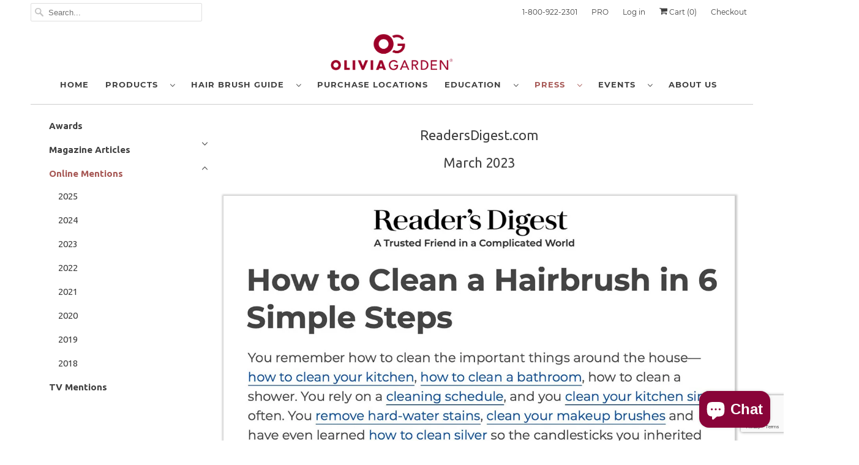

--- FILE ---
content_type: text/html; charset=utf-8
request_url: https://www.google.com/recaptcha/enterprise/anchor?ar=1&k=6LczH5oqAAAAANNveq9dCmog92KuLUF1CCcKJPMC&co=aHR0cHM6Ly9zdG9yZS5vbGl2aWFnYXJkZW4uY29tOjQ0Mw..&hl=en&v=N67nZn4AqZkNcbeMu4prBgzg&size=invisible&anchor-ms=20000&execute-ms=30000&cb=pa10cber7ums
body_size: 48693
content:
<!DOCTYPE HTML><html dir="ltr" lang="en"><head><meta http-equiv="Content-Type" content="text/html; charset=UTF-8">
<meta http-equiv="X-UA-Compatible" content="IE=edge">
<title>reCAPTCHA</title>
<style type="text/css">
/* cyrillic-ext */
@font-face {
  font-family: 'Roboto';
  font-style: normal;
  font-weight: 400;
  font-stretch: 100%;
  src: url(//fonts.gstatic.com/s/roboto/v48/KFO7CnqEu92Fr1ME7kSn66aGLdTylUAMa3GUBHMdazTgWw.woff2) format('woff2');
  unicode-range: U+0460-052F, U+1C80-1C8A, U+20B4, U+2DE0-2DFF, U+A640-A69F, U+FE2E-FE2F;
}
/* cyrillic */
@font-face {
  font-family: 'Roboto';
  font-style: normal;
  font-weight: 400;
  font-stretch: 100%;
  src: url(//fonts.gstatic.com/s/roboto/v48/KFO7CnqEu92Fr1ME7kSn66aGLdTylUAMa3iUBHMdazTgWw.woff2) format('woff2');
  unicode-range: U+0301, U+0400-045F, U+0490-0491, U+04B0-04B1, U+2116;
}
/* greek-ext */
@font-face {
  font-family: 'Roboto';
  font-style: normal;
  font-weight: 400;
  font-stretch: 100%;
  src: url(//fonts.gstatic.com/s/roboto/v48/KFO7CnqEu92Fr1ME7kSn66aGLdTylUAMa3CUBHMdazTgWw.woff2) format('woff2');
  unicode-range: U+1F00-1FFF;
}
/* greek */
@font-face {
  font-family: 'Roboto';
  font-style: normal;
  font-weight: 400;
  font-stretch: 100%;
  src: url(//fonts.gstatic.com/s/roboto/v48/KFO7CnqEu92Fr1ME7kSn66aGLdTylUAMa3-UBHMdazTgWw.woff2) format('woff2');
  unicode-range: U+0370-0377, U+037A-037F, U+0384-038A, U+038C, U+038E-03A1, U+03A3-03FF;
}
/* math */
@font-face {
  font-family: 'Roboto';
  font-style: normal;
  font-weight: 400;
  font-stretch: 100%;
  src: url(//fonts.gstatic.com/s/roboto/v48/KFO7CnqEu92Fr1ME7kSn66aGLdTylUAMawCUBHMdazTgWw.woff2) format('woff2');
  unicode-range: U+0302-0303, U+0305, U+0307-0308, U+0310, U+0312, U+0315, U+031A, U+0326-0327, U+032C, U+032F-0330, U+0332-0333, U+0338, U+033A, U+0346, U+034D, U+0391-03A1, U+03A3-03A9, U+03B1-03C9, U+03D1, U+03D5-03D6, U+03F0-03F1, U+03F4-03F5, U+2016-2017, U+2034-2038, U+203C, U+2040, U+2043, U+2047, U+2050, U+2057, U+205F, U+2070-2071, U+2074-208E, U+2090-209C, U+20D0-20DC, U+20E1, U+20E5-20EF, U+2100-2112, U+2114-2115, U+2117-2121, U+2123-214F, U+2190, U+2192, U+2194-21AE, U+21B0-21E5, U+21F1-21F2, U+21F4-2211, U+2213-2214, U+2216-22FF, U+2308-230B, U+2310, U+2319, U+231C-2321, U+2336-237A, U+237C, U+2395, U+239B-23B7, U+23D0, U+23DC-23E1, U+2474-2475, U+25AF, U+25B3, U+25B7, U+25BD, U+25C1, U+25CA, U+25CC, U+25FB, U+266D-266F, U+27C0-27FF, U+2900-2AFF, U+2B0E-2B11, U+2B30-2B4C, U+2BFE, U+3030, U+FF5B, U+FF5D, U+1D400-1D7FF, U+1EE00-1EEFF;
}
/* symbols */
@font-face {
  font-family: 'Roboto';
  font-style: normal;
  font-weight: 400;
  font-stretch: 100%;
  src: url(//fonts.gstatic.com/s/roboto/v48/KFO7CnqEu92Fr1ME7kSn66aGLdTylUAMaxKUBHMdazTgWw.woff2) format('woff2');
  unicode-range: U+0001-000C, U+000E-001F, U+007F-009F, U+20DD-20E0, U+20E2-20E4, U+2150-218F, U+2190, U+2192, U+2194-2199, U+21AF, U+21E6-21F0, U+21F3, U+2218-2219, U+2299, U+22C4-22C6, U+2300-243F, U+2440-244A, U+2460-24FF, U+25A0-27BF, U+2800-28FF, U+2921-2922, U+2981, U+29BF, U+29EB, U+2B00-2BFF, U+4DC0-4DFF, U+FFF9-FFFB, U+10140-1018E, U+10190-1019C, U+101A0, U+101D0-101FD, U+102E0-102FB, U+10E60-10E7E, U+1D2C0-1D2D3, U+1D2E0-1D37F, U+1F000-1F0FF, U+1F100-1F1AD, U+1F1E6-1F1FF, U+1F30D-1F30F, U+1F315, U+1F31C, U+1F31E, U+1F320-1F32C, U+1F336, U+1F378, U+1F37D, U+1F382, U+1F393-1F39F, U+1F3A7-1F3A8, U+1F3AC-1F3AF, U+1F3C2, U+1F3C4-1F3C6, U+1F3CA-1F3CE, U+1F3D4-1F3E0, U+1F3ED, U+1F3F1-1F3F3, U+1F3F5-1F3F7, U+1F408, U+1F415, U+1F41F, U+1F426, U+1F43F, U+1F441-1F442, U+1F444, U+1F446-1F449, U+1F44C-1F44E, U+1F453, U+1F46A, U+1F47D, U+1F4A3, U+1F4B0, U+1F4B3, U+1F4B9, U+1F4BB, U+1F4BF, U+1F4C8-1F4CB, U+1F4D6, U+1F4DA, U+1F4DF, U+1F4E3-1F4E6, U+1F4EA-1F4ED, U+1F4F7, U+1F4F9-1F4FB, U+1F4FD-1F4FE, U+1F503, U+1F507-1F50B, U+1F50D, U+1F512-1F513, U+1F53E-1F54A, U+1F54F-1F5FA, U+1F610, U+1F650-1F67F, U+1F687, U+1F68D, U+1F691, U+1F694, U+1F698, U+1F6AD, U+1F6B2, U+1F6B9-1F6BA, U+1F6BC, U+1F6C6-1F6CF, U+1F6D3-1F6D7, U+1F6E0-1F6EA, U+1F6F0-1F6F3, U+1F6F7-1F6FC, U+1F700-1F7FF, U+1F800-1F80B, U+1F810-1F847, U+1F850-1F859, U+1F860-1F887, U+1F890-1F8AD, U+1F8B0-1F8BB, U+1F8C0-1F8C1, U+1F900-1F90B, U+1F93B, U+1F946, U+1F984, U+1F996, U+1F9E9, U+1FA00-1FA6F, U+1FA70-1FA7C, U+1FA80-1FA89, U+1FA8F-1FAC6, U+1FACE-1FADC, U+1FADF-1FAE9, U+1FAF0-1FAF8, U+1FB00-1FBFF;
}
/* vietnamese */
@font-face {
  font-family: 'Roboto';
  font-style: normal;
  font-weight: 400;
  font-stretch: 100%;
  src: url(//fonts.gstatic.com/s/roboto/v48/KFO7CnqEu92Fr1ME7kSn66aGLdTylUAMa3OUBHMdazTgWw.woff2) format('woff2');
  unicode-range: U+0102-0103, U+0110-0111, U+0128-0129, U+0168-0169, U+01A0-01A1, U+01AF-01B0, U+0300-0301, U+0303-0304, U+0308-0309, U+0323, U+0329, U+1EA0-1EF9, U+20AB;
}
/* latin-ext */
@font-face {
  font-family: 'Roboto';
  font-style: normal;
  font-weight: 400;
  font-stretch: 100%;
  src: url(//fonts.gstatic.com/s/roboto/v48/KFO7CnqEu92Fr1ME7kSn66aGLdTylUAMa3KUBHMdazTgWw.woff2) format('woff2');
  unicode-range: U+0100-02BA, U+02BD-02C5, U+02C7-02CC, U+02CE-02D7, U+02DD-02FF, U+0304, U+0308, U+0329, U+1D00-1DBF, U+1E00-1E9F, U+1EF2-1EFF, U+2020, U+20A0-20AB, U+20AD-20C0, U+2113, U+2C60-2C7F, U+A720-A7FF;
}
/* latin */
@font-face {
  font-family: 'Roboto';
  font-style: normal;
  font-weight: 400;
  font-stretch: 100%;
  src: url(//fonts.gstatic.com/s/roboto/v48/KFO7CnqEu92Fr1ME7kSn66aGLdTylUAMa3yUBHMdazQ.woff2) format('woff2');
  unicode-range: U+0000-00FF, U+0131, U+0152-0153, U+02BB-02BC, U+02C6, U+02DA, U+02DC, U+0304, U+0308, U+0329, U+2000-206F, U+20AC, U+2122, U+2191, U+2193, U+2212, U+2215, U+FEFF, U+FFFD;
}
/* cyrillic-ext */
@font-face {
  font-family: 'Roboto';
  font-style: normal;
  font-weight: 500;
  font-stretch: 100%;
  src: url(//fonts.gstatic.com/s/roboto/v48/KFO7CnqEu92Fr1ME7kSn66aGLdTylUAMa3GUBHMdazTgWw.woff2) format('woff2');
  unicode-range: U+0460-052F, U+1C80-1C8A, U+20B4, U+2DE0-2DFF, U+A640-A69F, U+FE2E-FE2F;
}
/* cyrillic */
@font-face {
  font-family: 'Roboto';
  font-style: normal;
  font-weight: 500;
  font-stretch: 100%;
  src: url(//fonts.gstatic.com/s/roboto/v48/KFO7CnqEu92Fr1ME7kSn66aGLdTylUAMa3iUBHMdazTgWw.woff2) format('woff2');
  unicode-range: U+0301, U+0400-045F, U+0490-0491, U+04B0-04B1, U+2116;
}
/* greek-ext */
@font-face {
  font-family: 'Roboto';
  font-style: normal;
  font-weight: 500;
  font-stretch: 100%;
  src: url(//fonts.gstatic.com/s/roboto/v48/KFO7CnqEu92Fr1ME7kSn66aGLdTylUAMa3CUBHMdazTgWw.woff2) format('woff2');
  unicode-range: U+1F00-1FFF;
}
/* greek */
@font-face {
  font-family: 'Roboto';
  font-style: normal;
  font-weight: 500;
  font-stretch: 100%;
  src: url(//fonts.gstatic.com/s/roboto/v48/KFO7CnqEu92Fr1ME7kSn66aGLdTylUAMa3-UBHMdazTgWw.woff2) format('woff2');
  unicode-range: U+0370-0377, U+037A-037F, U+0384-038A, U+038C, U+038E-03A1, U+03A3-03FF;
}
/* math */
@font-face {
  font-family: 'Roboto';
  font-style: normal;
  font-weight: 500;
  font-stretch: 100%;
  src: url(//fonts.gstatic.com/s/roboto/v48/KFO7CnqEu92Fr1ME7kSn66aGLdTylUAMawCUBHMdazTgWw.woff2) format('woff2');
  unicode-range: U+0302-0303, U+0305, U+0307-0308, U+0310, U+0312, U+0315, U+031A, U+0326-0327, U+032C, U+032F-0330, U+0332-0333, U+0338, U+033A, U+0346, U+034D, U+0391-03A1, U+03A3-03A9, U+03B1-03C9, U+03D1, U+03D5-03D6, U+03F0-03F1, U+03F4-03F5, U+2016-2017, U+2034-2038, U+203C, U+2040, U+2043, U+2047, U+2050, U+2057, U+205F, U+2070-2071, U+2074-208E, U+2090-209C, U+20D0-20DC, U+20E1, U+20E5-20EF, U+2100-2112, U+2114-2115, U+2117-2121, U+2123-214F, U+2190, U+2192, U+2194-21AE, U+21B0-21E5, U+21F1-21F2, U+21F4-2211, U+2213-2214, U+2216-22FF, U+2308-230B, U+2310, U+2319, U+231C-2321, U+2336-237A, U+237C, U+2395, U+239B-23B7, U+23D0, U+23DC-23E1, U+2474-2475, U+25AF, U+25B3, U+25B7, U+25BD, U+25C1, U+25CA, U+25CC, U+25FB, U+266D-266F, U+27C0-27FF, U+2900-2AFF, U+2B0E-2B11, U+2B30-2B4C, U+2BFE, U+3030, U+FF5B, U+FF5D, U+1D400-1D7FF, U+1EE00-1EEFF;
}
/* symbols */
@font-face {
  font-family: 'Roboto';
  font-style: normal;
  font-weight: 500;
  font-stretch: 100%;
  src: url(//fonts.gstatic.com/s/roboto/v48/KFO7CnqEu92Fr1ME7kSn66aGLdTylUAMaxKUBHMdazTgWw.woff2) format('woff2');
  unicode-range: U+0001-000C, U+000E-001F, U+007F-009F, U+20DD-20E0, U+20E2-20E4, U+2150-218F, U+2190, U+2192, U+2194-2199, U+21AF, U+21E6-21F0, U+21F3, U+2218-2219, U+2299, U+22C4-22C6, U+2300-243F, U+2440-244A, U+2460-24FF, U+25A0-27BF, U+2800-28FF, U+2921-2922, U+2981, U+29BF, U+29EB, U+2B00-2BFF, U+4DC0-4DFF, U+FFF9-FFFB, U+10140-1018E, U+10190-1019C, U+101A0, U+101D0-101FD, U+102E0-102FB, U+10E60-10E7E, U+1D2C0-1D2D3, U+1D2E0-1D37F, U+1F000-1F0FF, U+1F100-1F1AD, U+1F1E6-1F1FF, U+1F30D-1F30F, U+1F315, U+1F31C, U+1F31E, U+1F320-1F32C, U+1F336, U+1F378, U+1F37D, U+1F382, U+1F393-1F39F, U+1F3A7-1F3A8, U+1F3AC-1F3AF, U+1F3C2, U+1F3C4-1F3C6, U+1F3CA-1F3CE, U+1F3D4-1F3E0, U+1F3ED, U+1F3F1-1F3F3, U+1F3F5-1F3F7, U+1F408, U+1F415, U+1F41F, U+1F426, U+1F43F, U+1F441-1F442, U+1F444, U+1F446-1F449, U+1F44C-1F44E, U+1F453, U+1F46A, U+1F47D, U+1F4A3, U+1F4B0, U+1F4B3, U+1F4B9, U+1F4BB, U+1F4BF, U+1F4C8-1F4CB, U+1F4D6, U+1F4DA, U+1F4DF, U+1F4E3-1F4E6, U+1F4EA-1F4ED, U+1F4F7, U+1F4F9-1F4FB, U+1F4FD-1F4FE, U+1F503, U+1F507-1F50B, U+1F50D, U+1F512-1F513, U+1F53E-1F54A, U+1F54F-1F5FA, U+1F610, U+1F650-1F67F, U+1F687, U+1F68D, U+1F691, U+1F694, U+1F698, U+1F6AD, U+1F6B2, U+1F6B9-1F6BA, U+1F6BC, U+1F6C6-1F6CF, U+1F6D3-1F6D7, U+1F6E0-1F6EA, U+1F6F0-1F6F3, U+1F6F7-1F6FC, U+1F700-1F7FF, U+1F800-1F80B, U+1F810-1F847, U+1F850-1F859, U+1F860-1F887, U+1F890-1F8AD, U+1F8B0-1F8BB, U+1F8C0-1F8C1, U+1F900-1F90B, U+1F93B, U+1F946, U+1F984, U+1F996, U+1F9E9, U+1FA00-1FA6F, U+1FA70-1FA7C, U+1FA80-1FA89, U+1FA8F-1FAC6, U+1FACE-1FADC, U+1FADF-1FAE9, U+1FAF0-1FAF8, U+1FB00-1FBFF;
}
/* vietnamese */
@font-face {
  font-family: 'Roboto';
  font-style: normal;
  font-weight: 500;
  font-stretch: 100%;
  src: url(//fonts.gstatic.com/s/roboto/v48/KFO7CnqEu92Fr1ME7kSn66aGLdTylUAMa3OUBHMdazTgWw.woff2) format('woff2');
  unicode-range: U+0102-0103, U+0110-0111, U+0128-0129, U+0168-0169, U+01A0-01A1, U+01AF-01B0, U+0300-0301, U+0303-0304, U+0308-0309, U+0323, U+0329, U+1EA0-1EF9, U+20AB;
}
/* latin-ext */
@font-face {
  font-family: 'Roboto';
  font-style: normal;
  font-weight: 500;
  font-stretch: 100%;
  src: url(//fonts.gstatic.com/s/roboto/v48/KFO7CnqEu92Fr1ME7kSn66aGLdTylUAMa3KUBHMdazTgWw.woff2) format('woff2');
  unicode-range: U+0100-02BA, U+02BD-02C5, U+02C7-02CC, U+02CE-02D7, U+02DD-02FF, U+0304, U+0308, U+0329, U+1D00-1DBF, U+1E00-1E9F, U+1EF2-1EFF, U+2020, U+20A0-20AB, U+20AD-20C0, U+2113, U+2C60-2C7F, U+A720-A7FF;
}
/* latin */
@font-face {
  font-family: 'Roboto';
  font-style: normal;
  font-weight: 500;
  font-stretch: 100%;
  src: url(//fonts.gstatic.com/s/roboto/v48/KFO7CnqEu92Fr1ME7kSn66aGLdTylUAMa3yUBHMdazQ.woff2) format('woff2');
  unicode-range: U+0000-00FF, U+0131, U+0152-0153, U+02BB-02BC, U+02C6, U+02DA, U+02DC, U+0304, U+0308, U+0329, U+2000-206F, U+20AC, U+2122, U+2191, U+2193, U+2212, U+2215, U+FEFF, U+FFFD;
}
/* cyrillic-ext */
@font-face {
  font-family: 'Roboto';
  font-style: normal;
  font-weight: 900;
  font-stretch: 100%;
  src: url(//fonts.gstatic.com/s/roboto/v48/KFO7CnqEu92Fr1ME7kSn66aGLdTylUAMa3GUBHMdazTgWw.woff2) format('woff2');
  unicode-range: U+0460-052F, U+1C80-1C8A, U+20B4, U+2DE0-2DFF, U+A640-A69F, U+FE2E-FE2F;
}
/* cyrillic */
@font-face {
  font-family: 'Roboto';
  font-style: normal;
  font-weight: 900;
  font-stretch: 100%;
  src: url(//fonts.gstatic.com/s/roboto/v48/KFO7CnqEu92Fr1ME7kSn66aGLdTylUAMa3iUBHMdazTgWw.woff2) format('woff2');
  unicode-range: U+0301, U+0400-045F, U+0490-0491, U+04B0-04B1, U+2116;
}
/* greek-ext */
@font-face {
  font-family: 'Roboto';
  font-style: normal;
  font-weight: 900;
  font-stretch: 100%;
  src: url(//fonts.gstatic.com/s/roboto/v48/KFO7CnqEu92Fr1ME7kSn66aGLdTylUAMa3CUBHMdazTgWw.woff2) format('woff2');
  unicode-range: U+1F00-1FFF;
}
/* greek */
@font-face {
  font-family: 'Roboto';
  font-style: normal;
  font-weight: 900;
  font-stretch: 100%;
  src: url(//fonts.gstatic.com/s/roboto/v48/KFO7CnqEu92Fr1ME7kSn66aGLdTylUAMa3-UBHMdazTgWw.woff2) format('woff2');
  unicode-range: U+0370-0377, U+037A-037F, U+0384-038A, U+038C, U+038E-03A1, U+03A3-03FF;
}
/* math */
@font-face {
  font-family: 'Roboto';
  font-style: normal;
  font-weight: 900;
  font-stretch: 100%;
  src: url(//fonts.gstatic.com/s/roboto/v48/KFO7CnqEu92Fr1ME7kSn66aGLdTylUAMawCUBHMdazTgWw.woff2) format('woff2');
  unicode-range: U+0302-0303, U+0305, U+0307-0308, U+0310, U+0312, U+0315, U+031A, U+0326-0327, U+032C, U+032F-0330, U+0332-0333, U+0338, U+033A, U+0346, U+034D, U+0391-03A1, U+03A3-03A9, U+03B1-03C9, U+03D1, U+03D5-03D6, U+03F0-03F1, U+03F4-03F5, U+2016-2017, U+2034-2038, U+203C, U+2040, U+2043, U+2047, U+2050, U+2057, U+205F, U+2070-2071, U+2074-208E, U+2090-209C, U+20D0-20DC, U+20E1, U+20E5-20EF, U+2100-2112, U+2114-2115, U+2117-2121, U+2123-214F, U+2190, U+2192, U+2194-21AE, U+21B0-21E5, U+21F1-21F2, U+21F4-2211, U+2213-2214, U+2216-22FF, U+2308-230B, U+2310, U+2319, U+231C-2321, U+2336-237A, U+237C, U+2395, U+239B-23B7, U+23D0, U+23DC-23E1, U+2474-2475, U+25AF, U+25B3, U+25B7, U+25BD, U+25C1, U+25CA, U+25CC, U+25FB, U+266D-266F, U+27C0-27FF, U+2900-2AFF, U+2B0E-2B11, U+2B30-2B4C, U+2BFE, U+3030, U+FF5B, U+FF5D, U+1D400-1D7FF, U+1EE00-1EEFF;
}
/* symbols */
@font-face {
  font-family: 'Roboto';
  font-style: normal;
  font-weight: 900;
  font-stretch: 100%;
  src: url(//fonts.gstatic.com/s/roboto/v48/KFO7CnqEu92Fr1ME7kSn66aGLdTylUAMaxKUBHMdazTgWw.woff2) format('woff2');
  unicode-range: U+0001-000C, U+000E-001F, U+007F-009F, U+20DD-20E0, U+20E2-20E4, U+2150-218F, U+2190, U+2192, U+2194-2199, U+21AF, U+21E6-21F0, U+21F3, U+2218-2219, U+2299, U+22C4-22C6, U+2300-243F, U+2440-244A, U+2460-24FF, U+25A0-27BF, U+2800-28FF, U+2921-2922, U+2981, U+29BF, U+29EB, U+2B00-2BFF, U+4DC0-4DFF, U+FFF9-FFFB, U+10140-1018E, U+10190-1019C, U+101A0, U+101D0-101FD, U+102E0-102FB, U+10E60-10E7E, U+1D2C0-1D2D3, U+1D2E0-1D37F, U+1F000-1F0FF, U+1F100-1F1AD, U+1F1E6-1F1FF, U+1F30D-1F30F, U+1F315, U+1F31C, U+1F31E, U+1F320-1F32C, U+1F336, U+1F378, U+1F37D, U+1F382, U+1F393-1F39F, U+1F3A7-1F3A8, U+1F3AC-1F3AF, U+1F3C2, U+1F3C4-1F3C6, U+1F3CA-1F3CE, U+1F3D4-1F3E0, U+1F3ED, U+1F3F1-1F3F3, U+1F3F5-1F3F7, U+1F408, U+1F415, U+1F41F, U+1F426, U+1F43F, U+1F441-1F442, U+1F444, U+1F446-1F449, U+1F44C-1F44E, U+1F453, U+1F46A, U+1F47D, U+1F4A3, U+1F4B0, U+1F4B3, U+1F4B9, U+1F4BB, U+1F4BF, U+1F4C8-1F4CB, U+1F4D6, U+1F4DA, U+1F4DF, U+1F4E3-1F4E6, U+1F4EA-1F4ED, U+1F4F7, U+1F4F9-1F4FB, U+1F4FD-1F4FE, U+1F503, U+1F507-1F50B, U+1F50D, U+1F512-1F513, U+1F53E-1F54A, U+1F54F-1F5FA, U+1F610, U+1F650-1F67F, U+1F687, U+1F68D, U+1F691, U+1F694, U+1F698, U+1F6AD, U+1F6B2, U+1F6B9-1F6BA, U+1F6BC, U+1F6C6-1F6CF, U+1F6D3-1F6D7, U+1F6E0-1F6EA, U+1F6F0-1F6F3, U+1F6F7-1F6FC, U+1F700-1F7FF, U+1F800-1F80B, U+1F810-1F847, U+1F850-1F859, U+1F860-1F887, U+1F890-1F8AD, U+1F8B0-1F8BB, U+1F8C0-1F8C1, U+1F900-1F90B, U+1F93B, U+1F946, U+1F984, U+1F996, U+1F9E9, U+1FA00-1FA6F, U+1FA70-1FA7C, U+1FA80-1FA89, U+1FA8F-1FAC6, U+1FACE-1FADC, U+1FADF-1FAE9, U+1FAF0-1FAF8, U+1FB00-1FBFF;
}
/* vietnamese */
@font-face {
  font-family: 'Roboto';
  font-style: normal;
  font-weight: 900;
  font-stretch: 100%;
  src: url(//fonts.gstatic.com/s/roboto/v48/KFO7CnqEu92Fr1ME7kSn66aGLdTylUAMa3OUBHMdazTgWw.woff2) format('woff2');
  unicode-range: U+0102-0103, U+0110-0111, U+0128-0129, U+0168-0169, U+01A0-01A1, U+01AF-01B0, U+0300-0301, U+0303-0304, U+0308-0309, U+0323, U+0329, U+1EA0-1EF9, U+20AB;
}
/* latin-ext */
@font-face {
  font-family: 'Roboto';
  font-style: normal;
  font-weight: 900;
  font-stretch: 100%;
  src: url(//fonts.gstatic.com/s/roboto/v48/KFO7CnqEu92Fr1ME7kSn66aGLdTylUAMa3KUBHMdazTgWw.woff2) format('woff2');
  unicode-range: U+0100-02BA, U+02BD-02C5, U+02C7-02CC, U+02CE-02D7, U+02DD-02FF, U+0304, U+0308, U+0329, U+1D00-1DBF, U+1E00-1E9F, U+1EF2-1EFF, U+2020, U+20A0-20AB, U+20AD-20C0, U+2113, U+2C60-2C7F, U+A720-A7FF;
}
/* latin */
@font-face {
  font-family: 'Roboto';
  font-style: normal;
  font-weight: 900;
  font-stretch: 100%;
  src: url(//fonts.gstatic.com/s/roboto/v48/KFO7CnqEu92Fr1ME7kSn66aGLdTylUAMa3yUBHMdazQ.woff2) format('woff2');
  unicode-range: U+0000-00FF, U+0131, U+0152-0153, U+02BB-02BC, U+02C6, U+02DA, U+02DC, U+0304, U+0308, U+0329, U+2000-206F, U+20AC, U+2122, U+2191, U+2193, U+2212, U+2215, U+FEFF, U+FFFD;
}

</style>
<link rel="stylesheet" type="text/css" href="https://www.gstatic.com/recaptcha/releases/N67nZn4AqZkNcbeMu4prBgzg/styles__ltr.css">
<script nonce="0OTXfjAlOnROGZrV4Xo0Mg" type="text/javascript">window['__recaptcha_api'] = 'https://www.google.com/recaptcha/enterprise/';</script>
<script type="text/javascript" src="https://www.gstatic.com/recaptcha/releases/N67nZn4AqZkNcbeMu4prBgzg/recaptcha__en.js" nonce="0OTXfjAlOnROGZrV4Xo0Mg">
      
    </script></head>
<body><div id="rc-anchor-alert" class="rc-anchor-alert"></div>
<input type="hidden" id="recaptcha-token" value="[base64]">
<script type="text/javascript" nonce="0OTXfjAlOnROGZrV4Xo0Mg">
      recaptcha.anchor.Main.init("[\x22ainput\x22,[\x22bgdata\x22,\x22\x22,\[base64]/[base64]/[base64]/ZyhXLGgpOnEoW04sMjEsbF0sVywwKSxoKSxmYWxzZSxmYWxzZSl9Y2F0Y2goayl7RygzNTgsVyk/[base64]/[base64]/[base64]/[base64]/[base64]/[base64]/[base64]/bmV3IEJbT10oRFswXSk6dz09Mj9uZXcgQltPXShEWzBdLERbMV0pOnc9PTM/bmV3IEJbT10oRFswXSxEWzFdLERbMl0pOnc9PTQ/[base64]/[base64]/[base64]/[base64]/[base64]\\u003d\x22,\[base64]\x22,\[base64]/CvcKea1wow5DCisK4wrZLH8O3wqJzYjTCrHYGw4nCkMO3w77DvFkOYw/CgE5rwqkDBsOSwoHCgwnDqsOMw6EhwroMw69Pw6gewrvDtMO9w6XCrsOIB8K+w4dqw7PCpi45YcOjDsKyw7zDtMKtwrnDjMKVaMK6w6DCvydywr1/wptjaA/DvXrDsAVsXRkWw5tXOcOnPcKWw51WAsKqIcOLajQTw67CocK+w4nDkEPDmxHDin5lw75OwpZEwqDCkSRDwo3Chh8WPcKFwrNIwpXCtcKTw6AIwpIsEMKsQETDiX5JMcK5BiMqwrPCocO/[base64]/[base64]/[base64]/Do8OBw6zCmh8TbMK+I8KoEcOxw7EWC8K/[base64]/Ct8K1wqdZwpPDtMOPw5chMhDDh8Otw4wMwqFWwqXCmjVlw59LwrjDp0hvwpZ2MELChsKrw4YJb3EMwq/Dl8O9FlJRC8Kkw4wFw6JobSp1VMOTwrUpG1lsYW8WwqFwAcOGw4Rwwqktw4HCnMKqw4d5EsKzV2DDk8Ouw6XCkMKvw5pAB8OdAsOKw4jCujNrI8Kgw7HDs8KfwrcOwo3DvQMwZ8K9U28ICcOtw5oUEcOOfcKPNB7Doy5DB8OvCXbCnsOVVCfClMOBwqbDksKKScKDwr/Dq0HDh8KJw7PDiWDDlWLCtMKHHcKZw6dibh1xwpkKOxsBworCjMKSw4bDisK3wp7DnsKdwqJSYcOhw4LCiMO4w7ZhTCrDk0k2DW0kw4Aow6UZwqHCrwrDuGQHCTjDucOYTX3CkzbCr8KeEBrCmcK+wq/CoMK6DnpzBFJvIMKJw6ItGVnCrHtMwo3DpBxXw4Q3w57DvcOJIsO3w5fDvMK4DWrCiMOJAcKUwrdGwpHDgsKsO2rDhic+w5XDi1AHZ8O6UBgxwpXCjcOuwpbDgcKgDF/CjgYIJcOPDsKyR8O4w4JOFBvDhsO+w4LDp8Oewr/CncKnw7shOcKGwrXDs8OfVCnCl8KnUcOfw4h7wrHCgcKgwoFRCsObQsKNwr0IwpvCgsKoSGnDlMKFw5TDm3MfwqkXacKkwppEeU3DrMK/NGJ/[base64]/[base64]/DhMKzw5XCo8KEIcK5QjQNX2XDrMKCw7tVbsOZwrXCuD7CqcO6w73Dk8ORwqjDhcOgw5nClcK4w5Idw7x3w6jCt8KjeyDDk8K9BzRew7lQBzY/w5HDrXLDjWbDp8Oyw7UzbDzCny1vw4nCnnfDlsKPNMKnUsKrWT7Cp8Kgf1fDnxQXFcKvdcOVw58/[base64]/Cq8O0wojCgHFef8OCw47CqcK+Y8OsMMOARSE+w75LwobClcK2w5PCh8OpLsO3woZpwo8mfsOTwqTCpVYQYsO/EsOKwq5mT1jCnU/Dq3nDvUvDiMKVw7x/[base64]/CocOpw5duNkDCoyRIwolPwpUqEsODRMOJwrYLw7hSw4xUwptKcEzDtiPChi/[base64]/Ch2kAwolnwrJywrJidMOYXsOhw7wYRjvCtlrCpHHCkMOJVSJ5TjAZw6zDtEN/KcKJwrVywoMzwpPDu2rDq8O8DcKFGcKLPMOVwpgjwoJZWWUHOh5YwptSw5RAw6E1SAzDksO4S8K6wosBwqHCmcOmw7XCvFMSwqnChMK8JsKJwqfCiMKZMF3CkHDDtcKMwr/DlcOQQcOWB2LCn8O8wpzDkCDCnMOzPz7CosKTbmUFw7cuw4vDsnfDkUbDkMKtw5g8Kl7Drn/DmcK7bMO8EcO3U8O7QC/DoVJvwoZTQ8O+HjpZXAxKwo7CuMOFG2vCncOIw53DvsOyeXI9YhTDrMK2d8OFfQMZB01iw4LCnj0vw7PCucKHLwYew7bCmcKVwrpjw48Pw6XCvGRQwrELSTUVw6TDu8K0w5bCtmHDsExafMKxe8ORwo7Ds8OFw4cBJ2NhXAkgS8OgS8ORE8OKUwfCksKiN8KpCsK/wqnDmQDCulo1bWEOw5LCt8OnGxLCh8KYDR3CvMKlElrDuQjCgSzDry7Cj8O5w6R7w4bCgnhkcH3DhsOBfMK8w6xjdFzDlsKXFDstwoM/eiUSFhoSwpPCosK/wpB9wqzDhsOYG8ONX8Kmc3HCjMKofcOgRMOsw7JWBT7ChcK5R8OcOsKZw7FWEClrwr7DvVYrSsOVwq/[base64]/DnMOFwoE5wq3DjsOJcsKRPsKIYy1rwrlxExvDvcKjLnBow6nCvsKDXMOyITXCrWjCjTwLQ8KGfsOnQ8OCBcOPesOlJMKkw7zCoh/DqHnCg8K/ORjDuVrCusKsfcKOwrXDq8OywrVLw5nCpV8oHlXCtMKLw5PDrh3DkMK/[base64]/CpnbDosKIw5FYcsKjw7NLKcOsXcKewqM1A8KOw53DlcOTfBDCkHDDs3I1wqpKc3NgJzjCrnnDucOYOSdpw6kxwo55w5vDgMK+w5suBMKEw5JZwqIXwqvCmTzDoX/CnMKww7/DvXfCocOCwrjCiQbCtMOBT8KwHirCuw7DkmrDjMODd1EBwr/CqsOsw7BACxR6wrfCqGLDsMK2JjzDvsOew4bCgMK2wo3Ck8Kdwqsewo/ComXCuH7CpU7DlMO7LxfDjcKlW8O2ZcOWLnxNw7LCkm/[base64]/[base64]/[base64]/CucKIw6PDu8KqwrvDoEY5VmRSb8KHOnBdwptNfcO2wp1OD1RVw5zCqzUKPxhVw5/Dn8O7IsOMwrZtw414woI0wqTDgi1sCTB9HBlMPmjCvMOwbRcpO3rDrkzDnAPChMO/LUVoFGMvQcOCwqLCn2sINQ8Rw4/CsMO7J8Oww70LdMOiPF8LJlHCuMK7OzfCkj94R8Kgw4rCgMKDTcKGA8O+cibDtMOfw4TDuC/DoDlBaMKPw7jDuMOdwqAaw7UQw6TDnW3CkiguHcOcwpzCgMKALRRgcMKzw6ZTwonDuVTCu8KhY0YSw40/wrl6VMKzbl83X8ODCsOEw6LCmhw3woJbwr7DiUkYwp9/w7zDmsKqdcKtw5DDrjY5w5gSFwklw7HDh8K+w6LDlMKEQlbDvGPCosKBZ10pPGPDgcKDBcOAdUw0Zzc0MyDDncO9SCAHLnYrwpbDgA7Cv8OWw5xwwr3CpAIGw64IwqBjAFXDsMOvFcOvwqLCmcKFbsO/[base64]/cFNDAcOTEX1Jw5dOe8K3w7low5PCniMUwrPCl8KIw5nDqsKAN8KbdSUebT8DTArDpsOPOHVWK8KdXGzCq8Kew5LCt2wPw4/Cj8O2YAkjwrA5P8KSJsK5emzDhMKqw78FSXTDvcOHbsK2w71jw4zDuDnCtkDDjVx6wqIbw6bCisOhwqEXL2/[base64]/[base64]/CmMO0w6YLQWvDvnDDhHDCnEnDvsK8woEIwqPColdTNcKRNivDjQ9zOwjCnT3DpMKuw4XDqcOPw5rDgDLCnlEwd8O+woDCq8O3fsK8w5d0wpPCocK1wotMw5M6w7FUJsOdwq9TaMO7wqgQw5dGScKowr5Hw6fDkll5wqXDuMKkY0/DqiI/PUHCrsOAc8KOw4/CicOlw5UZBlDDpsOKw6/Ch8K7U8KWBHbClHFDw4Zsw7LDkMKCwozCh8KJQcOnw6NwwroEwrXCocOYVVduQX12wrJtwootwoHCo8OGw7XDtgbCpEDDocKPTS/ClsKWWcOhK8KCBMKaPiPCucOqwpU8wobCrVlsPwvCtcKVw7YLccKacmHCigHDj1Etwod0YAVhwo02TcOmGXHCsCrCgMOMw6hiwqg/w7vCo1fDiMKvwrpRwolTwrdVwpY0WBfCh8KgwocJW8K8QMK9wqpYQl11NQUjEsKMw6Uhw4LDmUwyw6PDp18/VsK5JcKhXsKGZ8O3w45PFMOww6o7wp7DrH9cw7MmE8KZwqIODQFWwqM9I07Di3dbwpBPMMOVw6nDtMOCHGoFwpZdFWDChRXDs8OXw4cKwqZWw5LDplTCosOzwprDp8O9fBodw73CjG/Cl8ORchzDqMO+JcK/wqXChT3Cn8OGK8OHNXjChXtAwrbDu8KIQ8OLwr/DqsO3w4bCqjI7w4TDmCMlw6Z1wrlGw5fCusObLjnDt3BeHAlSV2RXGcObw6I3LMOOwqlXw6nDvcOcQcO6w6UtIj9awrtkAQkQw6MiDcKJGRsiw6bCjsK9wqxvc8O2ZMKjw5/Dn8OSw7RmwqDDk8O5CsKawpTDs33CjCsdK8OfMBvCu0rCm19+fXPCucKIwqgaw5hydsOASRXCqcOGw63DvMOOaGjDp8KKwoNxwrZQHlNmO8OJYQBBwrfCpcOzbHYqSFJwL8K1asOdMA/CoBwSV8KSAcO6Snk7w7rDs8KxccOYw4p/KR3DvE1dPGHDusO2wr3CvQ3DjRTCoXDCrsO1MDZ3ScKsTCFhwrEewrzCucOmJsKcLsKHHAp4wpPCiVkgBsKSw5TCvMKGdsKUw5HDkcOMR3EwIcObHcO/wojCvHPDicKsf3DCgcOBSyHCmsKfSj4Rwp1LwrwTwpvCk1XCq8O1w5A2WsOlPMO7C8K7ZcObecOcYsKbCcKPwqoYwocnwqAFwqRKVcOId2HCqcOBcygwUBcTDMOLRsKNEcK0wrFnQW7Dp3XCtV3DqcOTw5VmWhHDssK/wprCp8OLwpXCk8O/w5JXZcK3AzszwpHCr8OMRibCsFpbZMKmO3DDs8KfwpJAJsKkwqdEw53DvcO3HQY+w67Ch8KLAkEPw7jDggjDmm3Cs8KGE8OUPTMjw5zDpTnDqAXDpi49w6pSLsOBwpjDmhIewrRGwoIlZ8OqwoUJPSPDp3vDt8KwwpZ+AsKlw5EHw4liwqdFw5VFwqQqw6/CmMKLB3fCsHh1w5RuwqPCsFvCiw9kw4dhw719w4slw53Dgz9+NsKuBMO5w7DCvMOlw6ZnwqvDlcKwwonCuls0wqAKw4PDpibCplfDr0TCtFTCj8O2wqfDn8OIGExhwpF4woPCh1LDkcKgwoTDmQpRIF/[base64]/DminCuMKQICVfBMONw7bDoA5bPCfDt8OoOMKwwoHDt3fDtcOjHsKHGj0aY8Ohe8OGZBEeSMO8LMKwwq/Dm8KJwqnDpldOw6RqwrzDh8KIFcOMU8KuIMKdPMOGScOowq7CuVDDkXXDjCE9L8KMw6PCtcOAwojDncKnRMKawpXDlk0bFGnCqwHDpwxrAMKCw4TCqQfDqHpvEcOqwqU9wrpoQBTCtVUtEMKAwqjCrcObw6tCWMKkHMKfw5p6wqIFwofDkMKuwq0YXmbCr8K/wrMgwqAcOcOLecK4wpXDgCQkS8OuHcK0w77DrMOHVgdEwpLDnh7DjXXClQFGMUwEPgPDhcOSNyURwpHCslDDmG7CkMKHwpXDpMKhezXCtQPCh2AyYk/[base64]/BcKcR8Kswol9CRbCucKIa1PCv8Onwo3Dk8KUw5UaQsKEc8OwAsOfN1Ymw7cEEgfCjsOJw58rw7FLYRJnwovDpVDDrsOqw4FSw7VUEcOaMcKgw4kHw4gew4DDnk/Cr8OJKiB7woDCsjLChG/[base64]/[base64]/[base64]/DljPCicOIw5bCmTzCngHCqMOxDTZ9FsKUwrl6wqTDmGNXw51MwqxiGMOsw5EebAjCvsKUwopHwq0Pa8ObCcKQwq5Qw70yw6FAw6DCsg7Dr8OBY1vDkh1Mw5HDssOHw7B2M3jDoMK5w6I2wr4iQx/Cs3Rww4zCsUsEwqEUw6zColXDjsK6ZFsJw6o5w6AaXsOMw551wojDpMKwJAo+fWYOQWwuCzbDqMOzHnt0w6fDiMORw4TDr8Otw5Npw4jChMOzwqjDvMOdDmxVw71oIMOtw7/DjgLDiMKiw68ywqRRG8OXS8KAN0/CvMKCw4DDm1NpRxwQw7slXMKbw7TCicO4WlUkw45kf8KBUR7DgcOHwoNjQcK4UmHCk8OPDcKeAQo4S8KvSSY1KiUIwqfDksO0DMOTwpZ6ZA3CpX3CucK6RRk9wq42GMO8LBXDtcK4DTtaw4TDscK6OFFSBcKxwoB4JhNwJcO6eFzChQnDkThedEbDrA0zw51/wo8GMDQicHnDq8OMwoBnacOCJihFBMKjeGh/wpFWwoHDglECeGzDqV7DisKlYMO1wr/CjHRGX8OuwroKbsKvCwbDoVYdL0g5JUfCjcOCw5rDv8KkwqnDqsOWfsKJXUwdw6HCnHFpwqwwWsKmYnvCmcKQwr/Ch8Ocw4LDnMKSLMKZI8OKw4jCswXCicK0w5JUT2Rgw5nDgMOgI8ObZ8OJFsK9wrtiCmYXHhhsVGzDhCPDvg/Cn8K5wrnCq0PDvMOSGsOWcsO+LjsNwqlPBlU1w5MJwrvCj8KlwqhRUAHDoMO/wonDj07DscO1w7kSXMOaw5hdIcO5OmLDo1ZUwrZoSEfDiD/CmRzCksOfGsKtMF3DrsOJwonDllN4w4bClMOYwpnCiMO+ZcK1K3kNDMKpw4xjBzrClVnCkFDDncOFCVEWw4hSXiVETMKtwrbCscOoSG/[base64]/[base64]/DijYBQ29gw5gmwoLCqMKzw5YYR8OrwpTClS3CgxvDiGLDmcKRwqJ6wpLDqsKcc8OLS8Ksw60Ww6QHKErDn8OAwqfClMKpHX/[base64]/DuERXTW3ChsOVcMKSw4zDjCfCl8Klw6bCl8OPXUN/[base64]/CuMK+VALDvi7DrMOqwrxKwprDqFfDnsO7PcKfJEwFOMKSbsOwNWLDr2DDhwt6R8KZwqHDpsKWwrvClAfDssOQw7jDnGrCjwNDw7ghw50HwoNnwq3DusOiwpXCiMOSwp8KHTsIe2/Cn8OvwqkLCsKUT2MCw5c6w6XDpMKIwo4Ew7ZFwrTChsOcw5PCj8OLwpUJD3nDnWLCljU3w5APw4Jjw5PDhUgtwo4AVsO9CcOdwqHCqQlrXMKoEMOgwoR8w6J/w7k2w4jDo0UMwo9QMH5rdMO2XMOwwqjDhV4ScsOuOWtWCyBxDB5/w4LCq8Kpw6t+w6FPUGghGsKOw49pwqxfw53Cmlpfw7LCmT4rw7vCgh4LKTc2TjR8QRBow79uTMKbRMOyODbDgQLCmcK0w5JLVTPDgxltwpfDucOQwpPDn8KvwoLDscOxw55dw7vCgS/CjsKzEMOFwoNNw5V9w6d2KsOJSXfDlzlYw6LCscOMZVzDuBhjwpglR8O9wrrDkBHDssKaRCbCucKxc2/CncKyHgnDmjXCuFB7dMKMw4V9w6fDljPCvMK9wqXDusKZbcOvwp5AwrrDhMOzwrBZw77Cl8KNaMO/w4kIUcOPfh18w7rCvMK8woUhKibDvW7CinEBfgEfw4nDhMOJwqnCisKebcKKw4XCiUYhKMKGwrd9wqrCucK1IxrDvsKJw6nCtnEFw7PCpEBywo8LGsKnw7wTB8OAVMOKP8OTLMOTw4bDiwPCk8OEXHEyEV/[base64]/dwQtw6EFGBx6UsKUQsOJYcKiwr3Dg8OPwqV/w4RrKMONwrVFFXM+wofCi3xcRMOkX0UtwqDDpcKqw69mw7DCqsK0ecOmw4jCvQvCr8OJO8OQw7vDpBzCsAPCo8OzwrMRwqzDpH/CpcO0fMOtOkjClMOeH8KcCsO9w5Msw7hsw78sfXnCrWbDlS3DkMOQCUNNIiTCtU0Ewr8kfCbDusK7bChENMKuw4BNw6rCs2/DsMKcw41Tw6TDk8OVwrJJF8O/wqpGw7XDpcOWXEjCnxrDr8O0wpVEfg/Co8OFAgrDlsOXYcOeeydZU8KswqLDncKwEXHDicOawrEIcUbDi8KwNXbCtMKFSFvDp8KJw542wq/DqBbCijBDw7UtSMOpwqxbw5F7J8OnYWY3dnsQDsOBREI9b8Oiw6EmTjXDphjDoC5bUTw/w7DCvsKnQcK1w7xjOMKPwqstfx7CtBXCtXJOw6tPw5nCk0LCnMKRw7vChTHChFPDrAVEO8KwUMKGwo95V13DuMOzOcKkwpDDjzQIw6fCl8OqOxgnwoIPCsO1w4cXw7vCpy/Dk1TCnFfDk1xiw5ddA0rCsUjDvMOuw4hrdjHDm8K5aRhewrTDm8KXw4bDqxhTdsKDwqpMwqUwPMOMM8OeR8Kwwr8+OsOcXMKRTMO8wpvDkMKQWzcfeiJoKwV6wrJHwrDDlMKmY8OxYzDDrMKkSkc4ZsO/BcOvw5/CrcK5SR5nw7jCtw7DnTLCg8OgwpnDrxRFw7ETKDrCn3nDmMK1wrx3AgcKBwPDp3fCrVzChsKvLMKDwoPClDMMwofCi8KidcOPSMKpwrR/PsONM10CGsO8wpRsOQFYWMO5woYKSnxJw6TCpRQQw7vCqcKFCsOMFiPDp1NgZXDDoEBAecKzUMKCAMOYw4zDksK8JQoPe8KNIyzDjMKEw4FBSkRHfsK1TFR8wqbDj8OYTMKQA8OSw5/[base64]/CskvCuMKJalcdw7DCncO/[base64]/CjGfChWhsMnw1YsOYO8OWwqvCjyjDrg3CmsO/YFI6ecKtcDcZw6pKQ0x8wos5wqLCi8Kww4fDmcOdeQRJw7fCjsODw6FJDsK/fC7CoMO9w7A7wq09VAPDmsKlOGN5dwzDshPCszgcw6AWwqweMsOxwqhefsKWw7Jff8KGw5FLeA4AFgx7w5LCmQ0LfFHCi2QoPcKIVid2J0R2eCpiNMODw4jCpsKYw4Uuw7kIT8K5I8Ouwol0wpPDoMOMEiwvOifDrsOfw7hSNsKAwp/CiBVaw6bDqULCqsKHE8OWw6kgK2UNBB1ZwpliciHDk8KtA8K1bsK8OcO3wpDDncOcK099NkLDvcOmflnCvFPDuRQGw5hNKcOpwrtkwp7DqQ5uw6PDl8KHwqlUHMK1wofCh0jDo8Kjw6cSMBUXwrLCqcO9wrzCjBQCe0IsFUPCqsOrwq/[base64]/DtcKMW8OAw6/DpcOuwonCjh/DmsOIw7V5LcOTeMOveCbCr2nCgsKUc1bCkMKcH8KPQmPDkMOXewBuw5zDuMKpCMOkIHrCiCnDusKOwrTDoRoLcSx8wrE4wqp1w6HCpV3CvsK1wq3Do0cXCT45wqkoMBYAXjrCusOvFsKrZHtXO2XDrsKZIgTCoMKZbh3Dr8OwD8KqwpZ+wpVZYCvCm8ORwp/CpsO9wrrDkcOew7LDh8OtwqfCucKVeMKMZlPDl0LClsKTdMOAwpJeXwNBTHXDuQwyVE7CjCs5w4MTS214BMKowp7DpsOCwpDCpE3DqWXDnWR/TMKWTsKxwodxEW/Cm1tcw4ZwwprDtjd0wqPCiAXDuUcsbRrDriXDsxh2w5sXf8O3EcKvIgHDgMKVwpjCtcKuwozDo8O2I8KbSsOZwrNgwrDDosOcwqdAwqXCs8OLVUjCsyhswpbDjQ7DrF3CisO7w6AVwrrClzfCpBl1dsO2w7vCo8OAPFrCqcOcwrc+w5jClDHCqcOqdMO/woTDpMKmwqMDN8OmAsOuw5fDijvDscO8wo/DpGzDuTgAXcODScKOc8K5w5c2wo3Cpyk/NMK1w5zDoHV6D8OCwqDDtsOFAsK/wp3Dg8OOw7MmZ116wr8lKsKLw6LDkh4UwrXDvEfCkUbDosK4w60vdsK6wr1hNx9nwp/DqDNOeXMcRcKId8OlWDLCmUzCiH0BLDsWwqvCgGgucMKJA8K2NxnDl2sAAsKbw69/RsK+wrohUsKxwpnDkGwRBAxvHAZeHcK4w6fCvcKLGcKYwop7w7/CvGfCvApwwozCm2rClcOFwo03wozDhxLCrWN8wo8Sw4HDng4dwrwLw73Cs1XCkyV7FGQcZwRzwqjCr8KIKMK3Ui4XecOTw5/CkcOuw4PCu8OBwoABDiHDqR0lw50EZcOswofDp2LDmcKlw6ssw7TCj8KSVDTCl8KNw6XDhUkoCGvCoMOtwpJlAG9kU8OWw4DCtsOjDEcfwprCncODw6jClMKFwoUBBsOaQcOOw71Pw4HDhEIsTTgwRsOuQEPDrMOMfFYvw6XCjsK3wo1IAxHChB7CrcODNMOOSQ/CvBdgw6JzCXvDiMKJVsKxGx97YsK8T01Lwp8aw6HCsMOjXRzCl3x4w7XDj8Oyw6AewpnDq8KFwoLCqkrCohANwpbDvMOhwooRWmxPw502w6M+w77CuG5EdkLCnzPDljd4fAgpDMOaG2MSwr83LDdbEnzDm3t9w4zDmMK6w4MpRQXDk0w/woIUw5jClCBoR8K8MTd4wrN9CsOtw444w47Ci1E1wrbCnsOCFgfDoFrCpmNowr4QD8Kcw6cewqDCvsOrw5XCpTtfasKdU8ODGATCgSXDkMKgwo5BWcOXw4cwScOew7YAwogEI8K2KXjDjA/[base64]/DgsK2Y1/Dn8Oqw67CpQzCvn/DmsK4M8OMXsOiRcKHwr1HwqZLCGjCocOCeMK2NQhRScKsfsKxw4TCgsOew4FNQkzCnsOhwpFNSsKYw5/DmUnClW5/[base64]/CqsOVDzVHw5ZTfinDpsKOw5thw4kcUcKqw5sawrzCvsOww5gyGF9ee0nDhMKtMTXCiMKLw5/ClMOBw6A8I8OSQ21cbR3Dj8O+wp1KHkHCk8K/woxmRhM+wpEzNlfDtwnDt1ofw4LDgFTCvsKcOsKdw5g2w7MgcxIicwFXw6vDjBNvwqHCkgDCjCdHdinCkcOOb0TCmMOPaMO5wpIzwpzCh01dwq1Bwqxyw7LDtcO7S1HDlMO8w4vDoWjDmMOxw6/Ck8KgeMKvwqTDszo/HMOyw7pFQHg/[base64]/woIHw7hpBUjCpFHCmBJNVg3DrSXDtsKBEjfDklhfw6HCncOQw4nCtWpkwr5IMVPCjDt7wo3DvsOvAMOeWw8LXW/CvC3CmMOnwoXDq8K0wrbDssO0w5Bjwq/CtsKjARoEw49Uwr/[base64]/[base64]/CqcOOw7rDqF1kaMOJw4HCiMOQbsOGwoNlwp3DqsO1QsKPSsO3w43Dk8OVEhwHwoAINcK5B8Oew4jDm8KFOBNbbMKEQcOcw6YCwrTDjcOwBsKidMOcJFDDkMK5wpB3cMKjEyB/H8Okw7ZKwqcmccOnM8OywqtdwrA0w7HDvsOWWQbDosOvwrURJH7DvMOBDMK8TWjCrUXCgsKlaXwTIcKgKsK+LDNuVsKOCMOqe8K9NcOWIRsXIGs8WMOdHSlMfBbDpBVgw6VCCh8eGsKoYTnCvE9bw5Nbw6BTWFFtw4zCtMO/fWJYwq1Ow5lBw7TDvB/DiQTDqcKkUlTCmXnCo8OMJMKEw6YQesKnLSPDgcOPw5PDgRjDsmfDgzkywrzDjBjCtcKWYMKISgM8R1LCt8KNwqc5w5Viw45Tw5XDhMKtbsKOLsKbwrVSRRR4e8OjS1QcwrEZFF5bw5oMwqQwFiI8KFlKw7/Dpg7DuVrDncKcwrwew4/CtA7DpMOEFl7Cv3MMwqXCqAg9Px7DhAx5w73Dh0EEwqXCkMOdw63Duy/CjzLCoXp/ajg6w43CjRYbwoTCk8ODwpfDqhsOwqIeD1DCrmBKwp/DiMO/JhLCocOuRCvCpxzClMOYw4TCvMKiwobDp8OCWkDCjsKqMgcBDMK8wrDDtxARe3QpdcKpRcK6SHPCsGnCmMOSfTzCuMK2PcOlSMK5wrx+WcKlZ8ONShJ0FcKPwq1LUW/DmsO8UsOMEsOYVy3Ds8ONw5TCo8O4GGTCuhNXwpUhwrbCj8Obw4pzwoYUw4/[base64]/wpnCscOcwrA/woB2wpbCrHo7GV8eIcKRwpFGw45Bwqorwo/CscOHEsOeJMOWSXFsTVABwrZdG8K+DMOeYcOaw5o3woIfw7LCqjdoXsOkw6PDhcOmwoYdwrbCuVHDuMOsSMKhGVs4bk3CqcOiw4PDu8KXwoTCsGbDmm0QwpEpWcKnwrLDnGjDs8Kad8KHQgzDjsOfcmBJwr/DtMOwRkzCmRohwqzDlWc9LXNaGkNnwqNSfipkw4rCswsKXzjDgRDCgsKgwrhKw5bDvsOsFcO6wqgOwq/CjQ9yw5zDogHDigRnw547w4ELesKOUMO4Y8ODwr1Ww5rCiGJawoXCtBhjw410w5thIsKNwp8NLcOcNMOjwo4eDcK+CTfCoxjCr8OZw4k/CsKnw53Dn1XDkMKkXsKlEsKAwqInLT12wrhiw67CpsOnwokAw7l1MnIBJRXCp8KwS8KCw7nCmcK+w6NLwocmF8KJO0TCssKdw6/Cn8ObwqI5MMKcfgnDjMO0wp/Du05WB8KyFG7DhH7Cs8ORNkU7woUdPcKlw4rCn3kpUmhrwqvDjSnDlcKuwojCoDHCjsOUGjLDqmUuw7paw7PDi03DqMOcwoTClcKzc04ND8OiFFEDw5DDucOBYSIBw448wp7CmsKDS3Y0A8OIwpUnBsKwOnY/w6LClsO1wqBHXsK9eMKwwr8Rw50+YMOww6cPw4nCvsOSKkvClsKBw4lnwqZNw6LCjMKHMH9rHMOzA8KFNVvDoxjCk8KYw64YwoNLwp/[base64]/DncO3MV9nwpV3wrE4EMKOw7XDtcO9OcOcw4EGE8OnworCm0jDiBN/H1pzA8OSw604wphZQlcdw5/DtBTCicO4DcKcUhvCsMKowowxw4gMW8OdLm7DrlfCssODwpZzSsK9fX4Ew4bDscOFw5pfw5DDn8KJSsOLNDNXwoZDHml6wq4vwpLCqCnDqS/CtcK4wq/DnMKaVjzDkcKHDG9WwrvCtzkXwoIkQTVlw77DncOHw4rDssK6fcK+wqPCicOmbsO+XcO0Q8OWwrUnU8OTM8KfF8O3E3rCgC/CpEDChcO8ATTCt8K5IXHDtsOKGsKQesKjFMOgwprDhTbDpcKywrQUFsKAe8ORBkwPdsOgw4TCscK/w70pwq7DuSHCgcOAPjbDhMKheVNHwovDicKcwqIdwpTCgRDCs8Ogw69awrXCqcK+PcKzwo4jdG4DD2/DpsKKGsKqwpLClm7DjcKmworCkcKawo7DqgUqOj7CuATCkkMDIiQfwrALeMK7DH94w7bCijTDpHjCq8K4NsKwwpMYccOgwovCokjDrS4cw5TCl8K6dU1Xw4/CnEVVJMKiJkzCnMKkNcOowq0/wqUywoIxw6TDoBDCucKbw5d7w5vCk8K3wpR2VWbDhT7Co8O/woJDw6vChjrCqMObwrLCkxp3Z8KUwoQow7o3w4pKYAXDoyt0aWbCt8OZwr/[base64]/wr/Ct8KSw796ZkZ+PcOXegUuwo41W8OceCrCqcOpw51pwo7DvMOobcKMwrfCrBPCs2BSw5DDpcOTw4bCsnPDkcOmwr3DucOTEcKKJ8K7dcKHwozDl8OIKcKkw7TCi8OJwpclRwDDsXjDpx1ew59uFMOUwp9jb8OGw48pKsK7ScOnw7Uow5d9HiPClMKsWBrDmR/[base64]/w68Lw6B4w75kw6rCmsKfd8KXw7zCtjVCw5xtwp3CmSIkwo1Dw7fCrMKqODfCnThtEcOFwoMjw5pPw7jDsQXCosKMwqAdQ1hVwrMFw75SwogEH3w1wrvDqMK4EcOLw4LCg30OwqQ8XjZiw7XCk8KSw6Npw73Dgy8/w4PDlhpDT8ONRMOTw77Ck2RZwqzDtDMKLF/CqB09w4I9w4bDhQ1twpoYGC3Ck8KGwqjCunrDjMOiwqgkVMKlSMKZZxUDwq7DninCp8KTfT1uTikoQgDCuAYqbQgjw6MXTx42QcK5w64kw5PCm8KPw5rDjsOjXiQTwqrDgcOHG2gVw6zDsWQPasKEDnFOZizCqsOmw5/[base64]/DrcOkw6bCiMOowoUcwo3DojBdwqTDvsOHGsKDwrgUwqbDrAbDi8OqJghBFsKRwps8REMcw5IkFXcCDMOOL8Opw6fDscOAJjAjGBk2JsKQw6wEwoxbNHHCty4rwoPDlXEVw4I3wrDCm04wIXnDgsO8wp9CLcOYw4bDl2vDhsKnwp3DmsORfsOjw5fDvUoRwrxkXsOuw6/DncOTQXkkw4/Ch1vCv8OXRjHDgsOgw7TDksOQwqnCnivDicKDwpnCiUoZREIUFGN3BMKWZlEke1l5NlHDozXDmEFcw7HDrTchMMO2w5YDwqDChRvDnyfDhsKiwrB9NE0uQcOVSgDChsOiAwHCgMOQw5FAwpULFMOqw5x5X8O2cSt/QcKWwoTDljE2w63CtUrDhjLClS7Dp8OzwoEnw5/Dog/CvSFUwrV/wqDDvMOTw7QWVl/Ci8KcbRQtVUVow612ZFDDpsOSHMOHWGdGw5Jxwo9nOsKXaMO4w5fDl8Kbw6LDoTkSUsKaBVvCiUhXHSkGwpBob2kMF8K8LX9hYQNWOkFFSEATTMOtOiEfwrHCpHrDkMK5w5cow5/[base64]/CoSnCl2DCtxjDpsOPw6BuwrNVw6NucRHCpWfDiS/DvcOLbjwGdcO1AUYyVFrDvGc+Gy3CiH9YNcO+wpggGzsWEmrDvMKVBBZywrnDjhPDm8Kyw6kQL3DDqMOsKS7DsCgGCcK/UFBpw4rDvFLCucOvw5QFwr0LfMOULiPCs8Opw5hIfULDksOVTQnDlsKyacOpwpTCiBgnwoHCgkFBw7YODMOtL37ChE7DoUnDvsKnHMOpwpl+eMOUMsOGIMOZH8KCXQTCnThRXsKiY8K9ZzIpwpTCtcO1wo8QX8O7R2bDt8Otw4DDsGwNdcKrwqIAwql/w6rCh1pDG8Kdwo5GJsOIwpMZbWVEw53Di8KkJsOIwoXDk8KkesK9AgXCjcOQwpNNwpjDpcO+wqDDtsKjRsONEDYGw5INYcKJYcOPdhwswpsWHSjDmW8KDHslw7PCi8KawqZZwp/Dm8K5eEHCqi7CjMKWDsOVw6LCrmnCr8OLIsONFMO4SXNcw44wXsKcIMOaLcK9w5rDiTTDrsK9w6gyG8OCEG7DmVx4wrUTFcOlFgBnYsOOwrBjSAPCgkrDtyXCsQDCsWgRwrQowp/DpQHCunlWwqdqwobCvD/Dj8KkX0PCpQ7CisOZwqPCo8KWGTvCk8O6wqd6w4HDh8O8wovCtTJoMW4nwo5uw4kQITXClRYpw6LCgsOxMRBaC8KZw7/Ds2IawpkhVsOvwotPXnjCiV3DvsOicsKZf2oAOsKJwoAbw5nCqF0yVyM1Bn16wrLDggggw6E7w5pONBzCrcOMwoHDtFsBTsKoTMKnwq9vF0dswogGBcKlc8KfXVZ2YjzDjsKyw7rCjMKRd8Knw7DCogh+wrfDo8ONG8K/wrdcwq/DuTQgwo3CicOZWMOBNsK0w63DrcKkG8O8w61zwqLDmMOUdDYjwqTDh2Jtw5hFB2Rbw6vDtyXCumHDhsOVeifCtcOcbBhuRSEgwoUOMgI4Y8O4DXRnTEo2Ew5/FsOVLsOCAMKCMsOpwrEFFsOUDcOTamfDpcODGhDCtyzDh8O4W8OGfUFKbMKIYADCisOveMOZw7RybMOJcUjCjlAca8K5wpzDlX3DmsKaCAIYJz3CnC9/[base64]/TnkxPcKrw5vDqMOwHX1rE1wBw4EiAxvCgMOZMsKGw7nCh8Oow5TDkcOgG8OBBg/DpsKXB8OJXjrDrcKrwpxlwrXDqsORw6TDrxbCj37Dv8OJXQbDq1vDjU1Rw5LCvcK6wrlmwqHCi8KGF8K+woHCisKGwr8rd8Kjw5zDtyvDmULCryDDmRjDnMOCVsKYw5nDhcOBwqfDi8OYw43DszXCisOKJ8O0dxjCncOIPMK+w5AII2lIL8OQfcK7VC4pdU/DrMKywonCr8OWwqo2w6ckGTbDhXnDlxTDrcO0wqHDnV89wq1yWRk0w7nDoB/DuiJ8Jy3DsyN6w77DsiLCpMKZwoLDrTvChsODw7tKw6kswqpvwqHDksKNw7TCsD9zAlIoVTcQwonDosOWwq7CiMKWw7LDlkHCrDscRDheOcK4Nn/Djwwcw7bCn8KbI8OwwptGL8KuwqjCqcKkwqcZw4nDqcOHw63Dr8KgYMOXYHLCo8KOw4zCpx/DqTHDqMKfwrnDvAJ/wo0ew5Eewp/DpcOiYwR6XC/CssKiEwzCosK1w77DqFoow7fDs3PDjsOgwpTDnFDCrBk+BkECwpHDtGfCjz1aXcOpwoF6Kj7DlksDZsKuwp/Dt0h+wofCqMKOTj3CtU7DgsKJa8OaeX7DpMOpFi4MaGcafkxTwovCoi7CiCpRw5bCkjbCjWwkG8KQwojDklvDu0AFwqjDiMKBFB7CisO/UsOEP3cQbhPDgiNewoUswp/Dgx/DkwgowrPDkMKff8K4H8KCw5vDp8Ogw4peBcO1LMKFPlzDtxzDoGksDinCgMK6wpkAW2Z8w6vDiEcwcQTCqUknG8KedHAHw7jCpyHDolsNwqZUwpZMBwnDpsOANU8DVAt+w6XDjyVdwqnCjMKmDi/Cj8K2w5HDohDDgX3CtsOXw6fDn8KjwpozdMKkw4nCkm7CnQTCsVHCgX88wptlw7/DvxTDgQAjAcKrScKJwoxGw5Z8FwbClhZNwoBRMcK7MwsZw6AnwrIJwq5hw7jDicONw4vDscKXwqMhw5Iuw7fDjcKyBx3CtsOZaMOMwolJV8Kgfh1yw5xqw5/[base64]/DvCrDicOrwr3ClcKww7k1RsO7wqtvDCPDvX/ClEPColXDtykHbkbDtcOEwpLDqMKTwr/DhHsrES/[base64]/CcKPwq7DnVrClTBSwrhOwrHCksOzwosCZMOEw5Fww5QDMho2w6FRDkRGw47DjAfDtMOENMOlQMO3BUZuRgZYw5LCicOtwoc/W8OAwqtiw4EfwqPDu8KHJyhhNlzCusOtw6TColvDh8OBV8KcKMOGZh3CtMOqfsOYA8OaSATDjUkEdljCpsOHNcKtw4jDqsK4KcOQw4kOw6k/wp/DjQVdTAHDvErCuzxXMsOxT8KPTcO2E8KpasKKwrQow6DDt3DCksOMbsKPwrLClVHCs8Oiw44kLVUSw6VrwoXClSnCtQ3DhTgdFsOVRMKPwpFuBsKCwqN6aXTDk1VEwo/CsSfCgW1XWjbDocKETcO3AsKmw4M9w54ZRcO7FmB8wq7DvMOWw5XCgMKtGU4+JcOJb8Kqw6bDvcOSC8KQPcKSwqwXJMKqTsOfRMOxFMOTQMOEwqzDqQJOwp1CfcKYXVwuG8Kbwq/DoQHCii1fwrLCpU7ChsKxw7DDiS7CqsOkwrnDrsKQSMOaCSDCgsKQLsKVIz9JHkMobQnCvT1cw7bClWbDo3XCsMOUB8OlU0ECJD/DgMORw4wDAyzCosOZwqXDjMK5w657NcK5wrNVTcKsFsOSW8OSw47DrMKqaVbCszx0OUgBw4gfb8KQQiZzN8KfwrzCk8KNwpl1O8KPw6nClTN6woLDnsOzwrnDgsKLwqkpw7TCuVXDhSvCl8Ksw7bClsOswp/CiMOHwq7CiMOCdUYvQcKJw4Zhw7AGd2/DkXfDu8Kxw4rDtsO3OcOBwq3CpcOXWEc3EFIufMOuEMOIw4DCnD/DlxtVw47CjcKFw5nCmDnDlX/[base64]/DpMOmw712w57DgWPCmgRfeMOKw6/DvCROC0PCr0U7NsK2OMKcK8KxO23Dkip+wq7CocO8OwzCizovWMOFN8KDwqwzRSDDph0Uw7LCmGt6w4LDvQpEDsK0SsOlQyDCv8Ovwo7DkQ7DoSInH8O6w77DtcOTDWvCgcKQAcKCw4x7WU3Cg24sw4/[base64]/DoHcTwofDszVlw7FdH8K7Q8O5dcKSCsKQNMK8JGMtw7p9w7nDvRwNFDI0wrvCqsK7HGhdw7fDg1Mbwrsdw4PClDHCnwPCqwrDqcOQUsOhw5d7wow0w5gBI8OSwoXClkoOQsO/bX7DgRXCkcO3WzzCsWRdFR10Q8KvczAFwqh3wrXDrFcQw73DkcKhwpvCjw9lVcK+w4nDq8KOwr9FwpZYBUY9MCjCiCjCpA3Cvn/Dr8KBG8O/[base64]/fibDq8KUZcOFPMK5PXbCsMK1w4jCuQbDuyVvwo4qTsKtwpgSw4HCm8OsGhLCrsK9wpclOQ9qw6g7ZhV/w4J/[base64]/XywtwqVidsKBYi/[base64]/EMKawoNiwosxw5jDgC0Ew5AvwqIqb8O4eAYnw7LClMOOCQbCk8Kgw5Ipwo4IwokYcUXDp0PDonHDkjQhNlp8TcK9GcK/[base64]/DvsORPWzDq05/FMKTHB7DiQY+H8OGwofCs8Ogwp/[base64]/wq03wpEQFz3DnMOwLcO8woYwSMOKMEbCicO/w73ClVMEwr8qB8K0w6lMMcK1NE9BwrwOwqXCoMOhwqt+woo4w6E3WlXCosOKwpfCvcO0wowLNsO4w5DChiY\\u003d\x22],null,[\x22conf\x22,null,\x226LczH5oqAAAAANNveq9dCmog92KuLUF1CCcKJPMC\x22,0,null,null,null,1,[21,125,63,73,95,87,41,43,42,83,102,105,109,121],[7059694,215],0,null,null,null,null,0,null,0,null,700,1,null,0,\[base64]/76lBhnEnQkZnOKMAhnM8xEZ\x22,0,0,null,null,1,null,0,0,null,null,null,0],\x22https://store.oliviagarden.com:443\x22,null,[3,1,1],null,null,null,1,3600,[\x22https://www.google.com/intl/en/policies/privacy/\x22,\x22https://www.google.com/intl/en/policies/terms/\x22],\x22zGo/CIqH8NB9XUNtauXoA841HZJlieGi++rCChfW7nc\\u003d\x22,1,0,null,1,1769669190056,0,0,[116],null,[146,119,230,212,192],\x22RC-sfH3cJdFiq0oDQ\x22,null,null,null,null,null,\x220dAFcWeA6ymqmBynrT_5RrS0eVJ-qX5NWfva5XZVXxjecKo73qsS7zPZHuGGzCDbm-oowp_Bk2mE_Q6b6iBQk2uSDvPv12Z2e8Vw\x22,1769751990085]");
    </script></body></html>